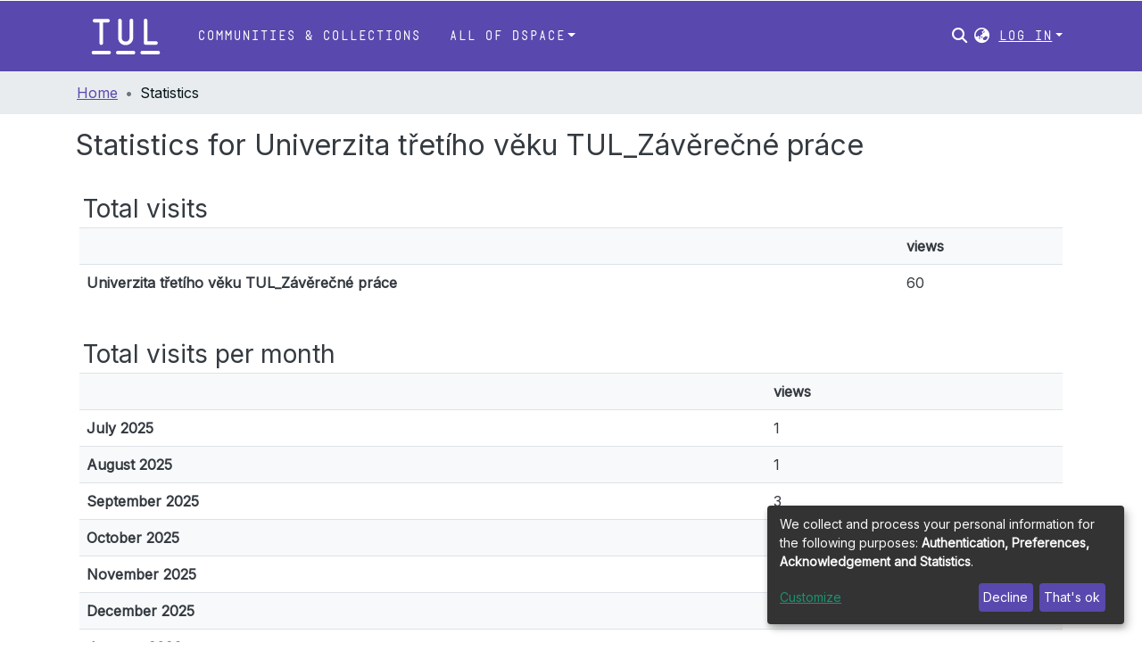

--- FILE ---
content_type: application/javascript; charset=UTF-8
request_url: https://dspace.tul.cz/1924.afd9b8c035858637.js
body_size: 3720
content:
(self.webpackChunkdspace_angular=self.webpackChunkdspace_angular||[]).push([[1924],{8136:(y,f,e)=>{"use strict";e.d(f,{K:()=>m});const c={RESOLVED:(0,e(79472).d)("dspace/resolver/RESOLVED")};class m{constructor(t,g){this.type=c.RESOLVED,this.payload={url:t,dso:g}}}},27102:(y,f,e)=>{"use strict";e.d(f,{H:()=>P,I:()=>D});var _=e(83639),c=e(93369),m=e(68285),u=e(8136),t=e(5e3),g=e(65620),n=e(74202);const P=[(0,c.l)("owningCollection",{},(0,c.l)("parentCommunity",{},(0,c.l)("parentCommunity"))),(0,c.l)("relationships"),(0,c.l)("version",{},(0,c.l)("versionhistory")),(0,c.l)("thumbnail")];let D=(()=>{class I{constructor(O,M,v){this.itemService=O,this.store=M,this.router=v}resolve(O,M){const v=this.itemService.findById(O.params.id,!0,!1,...P).pipe((0,m.hC)());return v.subscribe(o=>{this.store.dispatch(new u.K(M.url,o.payload))}),v}}return I.\u0275fac=function(O){return new(O||I)(t.\u0275\u0275inject(_.S),t.\u0275\u0275inject(g.yh),t.\u0275\u0275inject(n.F0))},I.\u0275prov=t.\u0275\u0275defineInjectable({token:I,factory:I.\u0275fac}),I})()},88812:(y,f,e)=>{"use strict";e.r(f),e.d(f,{CollectionStatisticsPageComponent:()=>U});var _=e(76392),c=e(20218),m=e(83616),u=e(24755),t=e(5e3),g=e(74202),n=e(98605),P=e(69808),D=e(48106),I=e(3490),x=e(42466);const O=function(i){return{scope:i}};function M(i,p){if(1&i&&(t.\u0275\u0275elementStart(0,"h2",3),t.\u0275\u0275text(1),t.\u0275\u0275pipe(2,"translate"),t.\u0275\u0275elementEnd()),2&i){const a=t.\u0275\u0275nextContext().ngVar,r=t.\u0275\u0275nextContext();t.\u0275\u0275propertyInterpolate("id",a.id),t.\u0275\u0275advance(1),t.\u0275\u0275textInterpolate1(" ",t.\u0275\u0275pipeBind2(2,2,"statistics.header",t.\u0275\u0275pureFunction1(5,O,r.getName(a)))," ")}}function v(i,p){if(1&i&&(t.\u0275\u0275elementContainerStart(0),t.\u0275\u0275template(1,M,3,7,"h2",2),t.\u0275\u0275elementContainerEnd()),2&i){const a=p.ngVar;t.\u0275\u0275advance(1),t.\u0275\u0275property("ngIf",a)}}function o(i,p){1&i&&(t.\u0275\u0275elementContainerStart(0),t.\u0275\u0275element(1,"ds-themed-loading"),t.\u0275\u0275elementContainerEnd())}function S(i,p){if(1&i&&t.\u0275\u0275element(0,"ds-statistics-table",6),2&i){const a=p.$implicit;t.\u0275\u0275classMapInterpolate1("m-2 ",a.id,""),t.\u0275\u0275property("report",a)}}function l(i,p){1&i&&(t.\u0275\u0275elementStart(0,"div"),t.\u0275\u0275text(1),t.\u0275\u0275pipe(2,"translate"),t.\u0275\u0275elementEnd()),2&i&&(t.\u0275\u0275advance(1),t.\u0275\u0275textInterpolate1(" ",t.\u0275\u0275pipeBind1(2,1,"statistics.page.no-data")," "))}function h(i,p){if(1&i&&(t.\u0275\u0275elementContainerStart(0),t.\u0275\u0275template(1,S,1,4,"ds-statistics-table",5),t.\u0275\u0275template(2,l,3,3,"div",4),t.\u0275\u0275pipe(3,"async"),t.\u0275\u0275elementContainerEnd()),2&i){const a=t.\u0275\u0275nextContext().ngVar,r=t.\u0275\u0275nextContext();t.\u0275\u0275advance(1),t.\u0275\u0275property("ngForOf",a),t.\u0275\u0275advance(1),t.\u0275\u0275property("ngIf",!t.\u0275\u0275pipeBind1(3,2,r.hasData$))}}function A(i,p){if(1&i&&(t.\u0275\u0275elementContainerStart(0),t.\u0275\u0275template(1,o,2,0,"ng-container",4),t.\u0275\u0275template(2,h,4,4,"ng-container",4),t.\u0275\u0275elementContainerEnd()),2&i){const a=p.ngVar;t.\u0275\u0275advance(1),t.\u0275\u0275property("ngIf",!a),t.\u0275\u0275advance(1),t.\u0275\u0275property("ngIf",a)}}let U=(()=>{class i extends _.f{constructor(a,r,d,T,R){super(a,r,d,T,R),this.route=a,this.router=r,this.usageReportService=d,this.nameService=T,this.authService=R,this.types=["TotalVisits","TotalVisitsPerMonth","TopCountries","TopCities"]}}return i.\u0275fac=function(a){return new(a||i)(t.\u0275\u0275directiveInject(g.gz),t.\u0275\u0275directiveInject(g.F0),t.\u0275\u0275directiveInject(c.f),t.\u0275\u0275directiveInject(m._),t.\u0275\u0275directiveInject(u.e8))},i.\u0275cmp=t.\u0275\u0275defineComponent({type:i,selectors:[["ds-collection-statistics-page"]],features:[t.\u0275\u0275InheritDefinitionFeature],decls:5,vars:6,consts:[[1,"container"],[4,"ngVar"],["class","header",3,"id",4,"ngIf"],[1,"header",3,"id"],[4,"ngIf"],[3,"report","class",4,"ngFor","ngForOf"],[3,"report"]],template:function(a,r){1&a&&(t.\u0275\u0275elementStart(0,"div",0),t.\u0275\u0275template(1,v,2,1,"ng-container",1),t.\u0275\u0275pipe(2,"async"),t.\u0275\u0275template(3,A,3,2,"ng-container",1),t.\u0275\u0275pipe(4,"async"),t.\u0275\u0275elementEnd()),2&a&&(t.\u0275\u0275advance(1),t.\u0275\u0275property("ngVar",t.\u0275\u0275pipeBind1(2,2,r.scope$)),t.\u0275\u0275advance(2),t.\u0275\u0275property("ngVar",t.\u0275\u0275pipeBind1(4,4,r.reports$)))},directives:[n.g,P.O5,D.Z,P.sg,I.A],pipes:[P.Ov,x.X$],styles:[""]}),i})()},74028:(y,f,e)=>{"use strict";e.r(f),e.d(f,{CommunityStatisticsPageComponent:()=>U});var _=e(76392),c=e(20218),m=e(83616),u=e(24755),t=e(5e3),g=e(74202),n=e(98605),P=e(69808),D=e(48106),I=e(3490),x=e(42466);const O=function(i){return{scope:i}};function M(i,p){if(1&i&&(t.\u0275\u0275elementStart(0,"h2",3),t.\u0275\u0275text(1),t.\u0275\u0275pipe(2,"translate"),t.\u0275\u0275elementEnd()),2&i){const a=t.\u0275\u0275nextContext().ngVar,r=t.\u0275\u0275nextContext();t.\u0275\u0275propertyInterpolate("id",a.id),t.\u0275\u0275advance(1),t.\u0275\u0275textInterpolate1(" ",t.\u0275\u0275pipeBind2(2,2,"statistics.header",t.\u0275\u0275pureFunction1(5,O,r.getName(a)))," ")}}function v(i,p){if(1&i&&(t.\u0275\u0275elementContainerStart(0),t.\u0275\u0275template(1,M,3,7,"h2",2),t.\u0275\u0275elementContainerEnd()),2&i){const a=p.ngVar;t.\u0275\u0275advance(1),t.\u0275\u0275property("ngIf",a)}}function o(i,p){1&i&&(t.\u0275\u0275elementContainerStart(0),t.\u0275\u0275element(1,"ds-themed-loading"),t.\u0275\u0275elementContainerEnd())}function S(i,p){if(1&i&&t.\u0275\u0275element(0,"ds-statistics-table",6),2&i){const a=p.$implicit;t.\u0275\u0275classMapInterpolate1("m-2 ",a.id,""),t.\u0275\u0275property("report",a)}}function l(i,p){1&i&&(t.\u0275\u0275elementStart(0,"div"),t.\u0275\u0275text(1),t.\u0275\u0275pipe(2,"translate"),t.\u0275\u0275elementEnd()),2&i&&(t.\u0275\u0275advance(1),t.\u0275\u0275textInterpolate1(" ",t.\u0275\u0275pipeBind1(2,1,"statistics.page.no-data")," "))}function h(i,p){if(1&i&&(t.\u0275\u0275elementContainerStart(0),t.\u0275\u0275template(1,S,1,4,"ds-statistics-table",5),t.\u0275\u0275template(2,l,3,3,"div",4),t.\u0275\u0275pipe(3,"async"),t.\u0275\u0275elementContainerEnd()),2&i){const a=t.\u0275\u0275nextContext().ngVar,r=t.\u0275\u0275nextContext();t.\u0275\u0275advance(1),t.\u0275\u0275property("ngForOf",a),t.\u0275\u0275advance(1),t.\u0275\u0275property("ngIf",!t.\u0275\u0275pipeBind1(3,2,r.hasData$))}}function A(i,p){if(1&i&&(t.\u0275\u0275elementContainerStart(0),t.\u0275\u0275template(1,o,2,0,"ng-container",4),t.\u0275\u0275template(2,h,4,4,"ng-container",4),t.\u0275\u0275elementContainerEnd()),2&i){const a=p.ngVar;t.\u0275\u0275advance(1),t.\u0275\u0275property("ngIf",!a),t.\u0275\u0275advance(1),t.\u0275\u0275property("ngIf",a)}}let U=(()=>{class i extends _.f{constructor(a,r,d,T,R){super(a,r,d,T,R),this.route=a,this.router=r,this.usageReportService=d,this.nameService=T,this.authService=R,this.types=["TotalVisits","TotalVisitsPerMonth","TopCountries","TopCities"]}}return i.\u0275fac=function(a){return new(a||i)(t.\u0275\u0275directiveInject(g.gz),t.\u0275\u0275directiveInject(g.F0),t.\u0275\u0275directiveInject(c.f),t.\u0275\u0275directiveInject(m._),t.\u0275\u0275directiveInject(u.e8))},i.\u0275cmp=t.\u0275\u0275defineComponent({type:i,selectors:[["ds-community-statistics-page"]],features:[t.\u0275\u0275InheritDefinitionFeature],decls:5,vars:6,consts:[[1,"container"],[4,"ngVar"],["class","header",3,"id",4,"ngIf"],[1,"header",3,"id"],[4,"ngIf"],[3,"report","class",4,"ngFor","ngForOf"],[3,"report"]],template:function(a,r){1&a&&(t.\u0275\u0275elementStart(0,"div",0),t.\u0275\u0275template(1,v,2,1,"ng-container",1),t.\u0275\u0275pipe(2,"async"),t.\u0275\u0275template(3,A,3,2,"ng-container",1),t.\u0275\u0275pipe(4,"async"),t.\u0275\u0275elementEnd()),2&a&&(t.\u0275\u0275advance(1),t.\u0275\u0275property("ngVar",t.\u0275\u0275pipeBind1(2,2,r.scope$)),t.\u0275\u0275advance(2),t.\u0275\u0275property("ngVar",t.\u0275\u0275pipeBind1(4,4,r.reports$)))},directives:[n.g,P.O5,D.Z,P.sg,I.A],pipes:[P.Ov,x.X$],styles:[""]}),i})()},73273:(y,f,e)=>{"use strict";e.r(f),e.d(f,{ItemStatisticsPageComponent:()=>U});var _=e(76392),c=e(20218),m=e(83616),u=e(24755),t=e(5e3),g=e(74202),n=e(98605),P=e(69808),D=e(48106),I=e(3490),x=e(42466);const O=function(i){return{scope:i}};function M(i,p){if(1&i&&(t.\u0275\u0275elementStart(0,"h2",3),t.\u0275\u0275text(1),t.\u0275\u0275pipe(2,"translate"),t.\u0275\u0275elementEnd()),2&i){const a=t.\u0275\u0275nextContext().ngVar,r=t.\u0275\u0275nextContext();t.\u0275\u0275propertyInterpolate("id",a.id),t.\u0275\u0275advance(1),t.\u0275\u0275textInterpolate1(" ",t.\u0275\u0275pipeBind2(2,2,"statistics.header",t.\u0275\u0275pureFunction1(5,O,r.getName(a)))," ")}}function v(i,p){if(1&i&&(t.\u0275\u0275elementContainerStart(0),t.\u0275\u0275template(1,M,3,7,"h2",2),t.\u0275\u0275elementContainerEnd()),2&i){const a=p.ngVar;t.\u0275\u0275advance(1),t.\u0275\u0275property("ngIf",a)}}function o(i,p){1&i&&(t.\u0275\u0275elementContainerStart(0),t.\u0275\u0275element(1,"ds-themed-loading"),t.\u0275\u0275elementContainerEnd())}function S(i,p){if(1&i&&t.\u0275\u0275element(0,"ds-statistics-table",6),2&i){const a=p.$implicit;t.\u0275\u0275classMapInterpolate1("m-2 ",a.id,""),t.\u0275\u0275property("report",a)}}function l(i,p){1&i&&(t.\u0275\u0275elementStart(0,"div"),t.\u0275\u0275text(1),t.\u0275\u0275pipe(2,"translate"),t.\u0275\u0275elementEnd()),2&i&&(t.\u0275\u0275advance(1),t.\u0275\u0275textInterpolate1(" ",t.\u0275\u0275pipeBind1(2,1,"statistics.page.no-data")," "))}function h(i,p){if(1&i&&(t.\u0275\u0275elementContainerStart(0),t.\u0275\u0275template(1,S,1,4,"ds-statistics-table",5),t.\u0275\u0275template(2,l,3,3,"div",4),t.\u0275\u0275pipe(3,"async"),t.\u0275\u0275elementContainerEnd()),2&i){const a=t.\u0275\u0275nextContext().ngVar,r=t.\u0275\u0275nextContext();t.\u0275\u0275advance(1),t.\u0275\u0275property("ngForOf",a),t.\u0275\u0275advance(1),t.\u0275\u0275property("ngIf",!t.\u0275\u0275pipeBind1(3,2,r.hasData$))}}function A(i,p){if(1&i&&(t.\u0275\u0275elementContainerStart(0),t.\u0275\u0275template(1,o,2,0,"ng-container",4),t.\u0275\u0275template(2,h,4,4,"ng-container",4),t.\u0275\u0275elementContainerEnd()),2&i){const a=p.ngVar;t.\u0275\u0275advance(1),t.\u0275\u0275property("ngIf",!a),t.\u0275\u0275advance(1),t.\u0275\u0275property("ngIf",a)}}let U=(()=>{class i extends _.f{constructor(a,r,d,T,R){super(a,r,d,T,R),this.route=a,this.router=r,this.usageReportService=d,this.nameService=T,this.authService=R,this.types=["TotalVisits","TotalVisitsPerMonth","TotalDownloads","TopCountries","TopCities"]}}return i.\u0275fac=function(a){return new(a||i)(t.\u0275\u0275directiveInject(g.gz),t.\u0275\u0275directiveInject(g.F0),t.\u0275\u0275directiveInject(c.f),t.\u0275\u0275directiveInject(m._),t.\u0275\u0275directiveInject(u.e8))},i.\u0275cmp=t.\u0275\u0275defineComponent({type:i,selectors:[["ds-item-statistics-page"]],features:[t.\u0275\u0275InheritDefinitionFeature],decls:5,vars:6,consts:[[1,"container"],[4,"ngVar"],["class","header",3,"id",4,"ngIf"],[1,"header",3,"id"],[4,"ngIf"],[3,"report","class",4,"ngFor","ngForOf"],[3,"report"]],template:function(a,r){1&a&&(t.\u0275\u0275elementStart(0,"div",0),t.\u0275\u0275template(1,v,2,1,"ng-container",1),t.\u0275\u0275pipe(2,"async"),t.\u0275\u0275template(3,A,3,2,"ng-container",1),t.\u0275\u0275pipe(4,"async"),t.\u0275\u0275elementEnd()),2&a&&(t.\u0275\u0275advance(1),t.\u0275\u0275property("ngVar",t.\u0275\u0275pipeBind1(2,2,r.scope$)),t.\u0275\u0275advance(2),t.\u0275\u0275property("ngVar",t.\u0275\u0275pipeBind1(4,4,r.reports$)))},directives:[n.g,P.O5,D.Z,P.sg,I.A],pipes:[P.Ov,x.X$],styles:[""]}),i})()},86456:(y,f,e)=>{"use strict";e.r(f),e.d(f,{SiteStatisticsPageComponent:()=>p});var _=e(76392),c=e(23380),m=e(20218),u=e(83616),t=e(63900),g=e(24755),n=e(5e3),P=e(74202),D=e(98605),I=e(69808),x=e(48106),O=e(3490),M=e(42466);const v=function(a){return{scope:a}};function o(a,r){if(1&a&&(n.\u0275\u0275elementStart(0,"h2",3),n.\u0275\u0275text(1),n.\u0275\u0275pipe(2,"translate"),n.\u0275\u0275elementEnd()),2&a){const d=n.\u0275\u0275nextContext().ngVar,T=n.\u0275\u0275nextContext();n.\u0275\u0275propertyInterpolate("id",d.id),n.\u0275\u0275advance(1),n.\u0275\u0275textInterpolate1(" ",n.\u0275\u0275pipeBind2(2,2,"statistics.header",n.\u0275\u0275pureFunction1(5,v,T.getName(d)))," ")}}function S(a,r){if(1&a&&(n.\u0275\u0275elementContainerStart(0),n.\u0275\u0275template(1,o,3,7,"h2",2),n.\u0275\u0275elementContainerEnd()),2&a){const d=r.ngVar;n.\u0275\u0275advance(1),n.\u0275\u0275property("ngIf",d)}}function l(a,r){1&a&&(n.\u0275\u0275elementContainerStart(0),n.\u0275\u0275element(1,"ds-themed-loading"),n.\u0275\u0275elementContainerEnd())}function h(a,r){if(1&a&&n.\u0275\u0275element(0,"ds-statistics-table",6),2&a){const d=r.$implicit;n.\u0275\u0275classMapInterpolate1("m-2 ",d.id,""),n.\u0275\u0275property("report",d)}}function A(a,r){1&a&&(n.\u0275\u0275elementStart(0,"div"),n.\u0275\u0275text(1),n.\u0275\u0275pipe(2,"translate"),n.\u0275\u0275elementEnd()),2&a&&(n.\u0275\u0275advance(1),n.\u0275\u0275textInterpolate1(" ",n.\u0275\u0275pipeBind1(2,1,"statistics.page.no-data")," "))}function U(a,r){if(1&a&&(n.\u0275\u0275elementContainerStart(0),n.\u0275\u0275template(1,h,1,4,"ds-statistics-table",5),n.\u0275\u0275template(2,A,3,3,"div",4),n.\u0275\u0275pipe(3,"async"),n.\u0275\u0275elementContainerEnd()),2&a){const d=n.\u0275\u0275nextContext().ngVar,T=n.\u0275\u0275nextContext();n.\u0275\u0275advance(1),n.\u0275\u0275property("ngForOf",d),n.\u0275\u0275advance(1),n.\u0275\u0275property("ngIf",!n.\u0275\u0275pipeBind1(3,2,T.hasData$))}}function i(a,r){if(1&a&&(n.\u0275\u0275elementContainerStart(0),n.\u0275\u0275template(1,l,2,0,"ng-container",4),n.\u0275\u0275template(2,U,4,4,"ng-container",4),n.\u0275\u0275elementContainerEnd()),2&a){const d=r.ngVar;n.\u0275\u0275advance(1),n.\u0275\u0275property("ngIf",!d),n.\u0275\u0275advance(1),n.\u0275\u0275property("ngIf",d)}}let p=(()=>{class a extends _.f{constructor(d,T,R,W,F,L){super(d,T,R,W,L),this.route=d,this.router=T,this.usageReportService=R,this.nameService=W,this.siteService=F,this.authService=L,this.types=["TotalVisits"]}getScope$(){return this.siteService.find()}getReports$(){return this.scope$.pipe((0,t.w)(d=>this.usageReportService.searchStatistics(d._links.self.href,0,10)))}}return a.\u0275fac=function(d){return new(d||a)(n.\u0275\u0275directiveInject(P.gz),n.\u0275\u0275directiveInject(P.F0),n.\u0275\u0275directiveInject(m.f),n.\u0275\u0275directiveInject(u._),n.\u0275\u0275directiveInject(c.a),n.\u0275\u0275directiveInject(g.e8))},a.\u0275cmp=n.\u0275\u0275defineComponent({type:a,selectors:[["ds-site-statistics-page"]],features:[n.\u0275\u0275InheritDefinitionFeature],decls:5,vars:6,consts:[[1,"container"],[4,"ngVar"],["class","header",3,"id",4,"ngIf"],[1,"header",3,"id"],[4,"ngIf"],[3,"report","class",4,"ngFor","ngForOf"],[3,"report"]],template:function(d,T){1&d&&(n.\u0275\u0275elementStart(0,"div",0),n.\u0275\u0275template(1,S,2,1,"ng-container",1),n.\u0275\u0275pipe(2,"async"),n.\u0275\u0275template(3,i,3,2,"ng-container",1),n.\u0275\u0275pipe(4,"async"),n.\u0275\u0275elementEnd()),2&d&&(n.\u0275\u0275advance(1),n.\u0275\u0275property("ngVar",n.\u0275\u0275pipeBind1(2,2,T.scope$)),n.\u0275\u0275advance(2),n.\u0275\u0275property("ngVar",n.\u0275\u0275pipeBind1(4,4,T.reports$)))},directives:[D.g,I.O5,x.Z,I.sg,O.A],pipes:[I.Ov,M.X$],styles:[""]}),a})()},61924:(y,f,e)=>{"use strict";e.r(f),e.d(f,{StatisticsPageRoutingModule:()=>H});var _=e(74202),c=e(98655),m=e(43001),u=e(69808),t=e(94384),g=e(16935),n=e(79248),P=e(20218),v=(e(86456),e(3490),e(73273),e(88812),e(74028),e(25330)),o=e(5e3);function S(s,C){}const l=["*"];let h=(()=>{class s extends v.F{getComponentName(){return"CollectionStatisticsPageComponent"}importThemedComponent(E){return e(83127)(`./${E}/app/statistics-page/collection-statistics-page/collection-statistics-page.component`)}importUnthemedComponent(){return Promise.resolve().then(e.bind(e,88812))}}return s.\u0275fac=function(){let C;return function(B){return(C||(C=o.\u0275\u0275getInheritedFactory(s)))(B||s)}}(),s.\u0275cmp=o.\u0275\u0275defineComponent({type:s,selectors:[["ds-themed-collection-statistics-page"]],features:[o.\u0275\u0275InheritDefinitionFeature],ngContentSelectors:l,decls:5,vars:0,consts:[["vcr",""],["content",""]],template:function(E,B){1&E&&(o.\u0275\u0275projectionDef(),o.\u0275\u0275template(0,S,0,0,"ng-template",null,0,o.\u0275\u0275templateRefExtractor),o.\u0275\u0275elementStart(2,"div",null,1),o.\u0275\u0275projection(4),o.\u0275\u0275elementEnd())},encapsulation:2}),s})();function A(s,C){}const U=["*"];let i=(()=>{class s extends v.F{getComponentName(){return"CommunityStatisticsPageComponent"}importThemedComponent(E){return e(37292)(`./${E}/app/statistics-page/community-statistics-page/community-statistics-page.component`)}importUnthemedComponent(){return Promise.resolve().then(e.bind(e,74028))}}return s.\u0275fac=function(){let C;return function(B){return(C||(C=o.\u0275\u0275getInheritedFactory(s)))(B||s)}}(),s.\u0275cmp=o.\u0275\u0275defineComponent({type:s,selectors:[["ds-themed-collection-statistics-page"]],features:[o.\u0275\u0275InheritDefinitionFeature],ngContentSelectors:U,decls:5,vars:0,consts:[["vcr",""],["content",""]],template:function(E,B){1&E&&(o.\u0275\u0275projectionDef(),o.\u0275\u0275template(0,A,0,0,"ng-template",null,0,o.\u0275\u0275templateRefExtractor),o.\u0275\u0275elementStart(2,"div",null,1),o.\u0275\u0275projection(4),o.\u0275\u0275elementEnd())},encapsulation:2}),s})();function p(s,C){}const a=["*"];let r=(()=>{class s extends v.F{getComponentName(){return"ItemStatisticsPageComponent"}importThemedComponent(E){return e(85789)(`./${E}/app/statistics-page/item-statistics-page/item-statistics-page.component`)}importUnthemedComponent(){return Promise.resolve().then(e.bind(e,73273))}}return s.\u0275fac=function(){let C;return function(B){return(C||(C=o.\u0275\u0275getInheritedFactory(s)))(B||s)}}(),s.\u0275cmp=o.\u0275\u0275defineComponent({type:s,selectors:[["ds-themed-item-statistics-page"]],features:[o.\u0275\u0275InheritDefinitionFeature],ngContentSelectors:a,decls:5,vars:0,consts:[["vcr",""],["content",""]],template:function(E,B){1&E&&(o.\u0275\u0275projectionDef(),o.\u0275\u0275template(0,p,0,0,"ng-template",null,0,o.\u0275\u0275templateRefExtractor),o.\u0275\u0275elementStart(2,"div",null,1),o.\u0275\u0275projection(4),o.\u0275\u0275elementEnd())},encapsulation:2}),s})();function d(s,C){}const T=["*"];let R=(()=>{class s extends v.F{getComponentName(){return"SiteStatisticsPageComponent"}importThemedComponent(E){return e(48798)(`./${E}/app/statistics-page/site-statistics-page/site-statistics-page.component`)}importUnthemedComponent(){return Promise.resolve().then(e.bind(e,86456))}}return s.\u0275fac=function(){let C;return function(B){return(C||(C=o.\u0275\u0275getInheritedFactory(s)))(B||s)}}(),s.\u0275cmp=o.\u0275\u0275defineComponent({type:s,selectors:[["ds-themed-site-statistics-page"]],features:[o.\u0275\u0275InheritDefinitionFeature],ngContentSelectors:T,decls:5,vars:0,consts:[["vcr",""],["content",""]],template:function(E,B){1&E&&(o.\u0275\u0275projectionDef(),o.\u0275\u0275template(0,d,0,0,"ng-template",null,0,o.\u0275\u0275templateRefExtractor),o.\u0275\u0275elementStart(2,"div",null,1),o.\u0275\u0275projection(4),o.\u0275\u0275elementEnd())},encapsulation:2}),s})(),F=(()=>{class s{}return s.\u0275fac=function(E){return new(E||s)},s.\u0275mod=o.\u0275\u0275defineNgModule({type:s}),s.\u0275inj=o.\u0275\u0275defineInjector({providers:[P.f],imports:[[u.ez,g.m,t.IR.forRoot(),n.p.forRoot()]]}),s})();var L=e(88840),j=e(32125),$=e(27102),N=e(22904),z=e(19937),G=e(24755),X=e(39646),Z=e(47235);let K=(()=>{class s extends N.C{constructor(E,B,V){super(E,B,V),this.authorizationService=E,this.router=B,this.authService=V}getFeatureID(E,B){return(0,X.of)(Z.i.CanViewUsageStatistics)}}return s.\u0275fac=function(E){return new(E||s)(o.\u0275\u0275inject(z._),o.\u0275\u0275inject(_.F0),o.\u0275\u0275inject(G.e8))},s.\u0275prov=o.\u0275\u0275defineInjectable({token:s,factory:s.\u0275fac,providedIn:"root"}),s})(),H=(()=>{class s{}return s.\u0275fac=function(E){return new(E||s)},s.\u0275mod=o.\u0275\u0275defineNgModule({type:s}),s.\u0275inj=o.\u0275\u0275defineInjector({providers:[c.t,m.d,L.l,j.h,$.I],imports:[[F,_.Bz.forChild([{path:"",resolve:{breadcrumb:c.t},data:{title:"statistics.title",breadcrumbKey:"statistics"},children:[{path:"",component:R}],canActivate:[K]},{path:"items/:id",resolve:{scope:$.I,breadcrumb:c.t},data:{title:"statistics.title",breadcrumbKey:"statistics"},component:r,canActivate:[K]},{path:"collections/:id",resolve:{scope:L.l,breadcrumb:c.t},data:{title:"statistics.title",breadcrumbKey:"statistics"},component:h,canActivate:[K]},{path:"communities/:id",resolve:{scope:j.h,breadcrumb:c.t},data:{title:"statistics.title",breadcrumbKey:"statistics"},component:i,canActivate:[K]}])]]}),s})()},76392:(y,f,e)=>{"use strict";e.d(f,{f:()=>x});var _=e(39841),c=e(20218),m=e(54004),u=e(63900),t=e(68285),g=e(83616),n=e(24755),P=e(12691),D=e(5e3),I=e(74202);let x=(()=>{class O{constructor(v,o,S,l,h){this.route=v,this.router=o,this.usageReportService=S,this.nameService=l,this.authService=h}ngOnInit(){this.scope$=this.getScope$(),this.reports$=this.getReports$(),this.hasData$=this.reports$.pipe((0,m.U)(v=>v.some(o=>o.points.length>0)))}getScope$(){return this.route.data.pipe((0,m.U)(v=>v.scope),(0,P.Gh)(this.router,this.authService),(0,t.xw)(),(0,t.xe)())}getReports$(){return this.scope$.pipe((0,u.w)(v=>(0,_.a)(this.types.map(o=>this.usageReportService.getStatistic(v.id,o)))))}getName(v){return this.nameService.getName(v)}}return O.\u0275fac=function(v){return new(v||O)(D.\u0275\u0275directiveInject(I.gz),D.\u0275\u0275directiveInject(I.F0),D.\u0275\u0275directiveInject(c.f),D.\u0275\u0275directiveInject(g._),D.\u0275\u0275directiveInject(n.e8))},O.\u0275cmp=D.\u0275\u0275defineComponent({type:O,selectors:[["ds-statistics-page"]],decls:0,vars:0,template:function(v,o){},encapsulation:2}),O})()},3490:(y,f,e)=>{"use strict";e.d(f,{A:()=>v}),e(63602);var c=e(39646),m=e(83616),u=e(54004),t=e(68285),g=e(83360),n=e(5e3),P=e(69808),D=e(42466);function I(o,S){if(1&o&&(n.\u0275\u0275elementStart(0,"th",5),n.\u0275\u0275text(1),n.\u0275\u0275elementEnd()),2&o){const l=S.$implicit;n.\u0275\u0275classMapInterpolate1("",l,"-header"),n.\u0275\u0275advance(1),n.\u0275\u0275textInterpolate1(" ",l," ")}}function x(o,S){if(1&o&&(n.\u0275\u0275elementStart(0,"td"),n.\u0275\u0275text(1),n.\u0275\u0275elementEnd()),2&o){const l=S.$implicit,h=n.\u0275\u0275nextContext().$implicit;n.\u0275\u0275classMapInterpolate2("",h.id,"-",l,"-data"),n.\u0275\u0275advance(1),n.\u0275\u0275textInterpolate1(" ",h.values[l]," ")}}function O(o,S){if(1&o&&(n.\u0275\u0275elementStart(0,"tr")(1,"th",6),n.\u0275\u0275text(2),n.\u0275\u0275pipe(3,"async"),n.\u0275\u0275elementEnd(),n.\u0275\u0275template(4,x,2,5,"td",4),n.\u0275\u0275elementEnd()),2&o){const l=S.$implicit,h=n.\u0275\u0275nextContext(2);n.\u0275\u0275classMapInterpolate1("",l.id,"-data"),n.\u0275\u0275advance(2),n.\u0275\u0275textInterpolate1(" ",n.\u0275\u0275pipeBind1(3,5,h.getLabel(l))," "),n.\u0275\u0275advance(2),n.\u0275\u0275property("ngForOf",h.headers)}}function M(o,S){if(1&o&&(n.\u0275\u0275elementStart(0,"div",1)(1,"h3",1),n.\u0275\u0275text(2),n.\u0275\u0275pipe(3,"translate"),n.\u0275\u0275elementEnd(),n.\u0275\u0275elementStart(4,"table",2)(5,"tbody")(6,"tr"),n.\u0275\u0275element(7,"td"),n.\u0275\u0275template(8,I,2,4,"th",3),n.\u0275\u0275elementEnd(),n.\u0275\u0275template(9,O,5,7,"tr",4),n.\u0275\u0275elementEnd()()()),2&o){const l=n.\u0275\u0275nextContext();n.\u0275\u0275advance(2),n.\u0275\u0275textInterpolate1(" ",n.\u0275\u0275pipeBind1(3,3,"statistics.table.title."+l.report.reportType)," "),n.\u0275\u0275advance(6),n.\u0275\u0275property("ngForOf",l.headers),n.\u0275\u0275advance(1),n.\u0275\u0275property("ngForOf",l.report.points)}}let v=(()=>{class o{constructor(l,h){this.dsoService=l,this.nameService=h}ngOnInit(){this.hasData=this.report.points.length>0,this.hasData&&(this.headers=Object.keys(this.report.points[0].values))}getLabel(l){return"TotalVisits"===this.report.reportType?this.dsoService.findById(l.id).pipe((0,t.xw)(),(0,t.xe)(),(0,u.U)(h=>this.nameService.getName(h))):(0,c.of)(l.label)}}return o.\u0275fac=function(l){return new(l||o)(n.\u0275\u0275directiveInject(g.D),n.\u0275\u0275directiveInject(m._))},o.\u0275cmp=n.\u0275\u0275defineComponent({type:o,selectors:[["ds-statistics-table"]],inputs:{report:"report"},decls:1,vars:1,consts:[["class","m-1",4,"ngIf"],[1,"m-1"],[1,"table","table-striped"],["scope","col",3,"class",4,"ngFor","ngForOf"],[3,"class",4,"ngFor","ngForOf"],["scope","col"],["scope","row"]],template:function(l,h){1&l&&n.\u0275\u0275template(0,M,10,5,"div",0),2&l&&n.\u0275\u0275property("ngIf",h.hasData)},directives:[P.O5,P.sg],pipes:[D.X$,P.Ov],styles:["th[_ngcontent-%COMP%], td[_ngcontent-%COMP%]{padding:.5rem}td[_ngcontent-%COMP%]{width:50px;max-width:50px}"]}),o})()},83127:(y,f,e)=>{var _={"./custom/app/statistics-page/collection-statistics-page/collection-statistics-page.component":[29894,9894]};function c(m){if(!e.o(_,m))return Promise.resolve().then(()=>{var g=new Error("Cannot find module '"+m+"'");throw g.code="MODULE_NOT_FOUND",g});var u=_[m],t=u[0];return e.e(u[1]).then(()=>e(t))}c.keys=()=>Object.keys(_),c.id=83127,y.exports=c},37292:(y,f,e)=>{var _={"./custom/app/statistics-page/community-statistics-page/community-statistics-page.component":[27657,7657]};function c(m){if(!e.o(_,m))return Promise.resolve().then(()=>{var g=new Error("Cannot find module '"+m+"'");throw g.code="MODULE_NOT_FOUND",g});var u=_[m],t=u[0];return e.e(u[1]).then(()=>e(t))}c.keys=()=>Object.keys(_),c.id=37292,y.exports=c},85789:(y,f,e)=>{var _={"./custom/app/statistics-page/item-statistics-page/item-statistics-page.component":[85788,5788]};function c(m){if(!e.o(_,m))return Promise.resolve().then(()=>{var g=new Error("Cannot find module '"+m+"'");throw g.code="MODULE_NOT_FOUND",g});var u=_[m],t=u[0];return e.e(u[1]).then(()=>e(t))}c.keys=()=>Object.keys(_),c.id=85789,y.exports=c},48798:(y,f,e)=>{var _={"./custom/app/statistics-page/site-statistics-page/site-statistics-page.component":[74715,4715]};function c(m){if(!e.o(_,m))return Promise.resolve().then(()=>{var g=new Error("Cannot find module '"+m+"'");throw g.code="MODULE_NOT_FOUND",g});var u=_[m],t=u[0];return e.e(u[1]).then(()=>e(t))}c.keys=()=>Object.keys(_),c.id=48798,y.exports=c}}]);